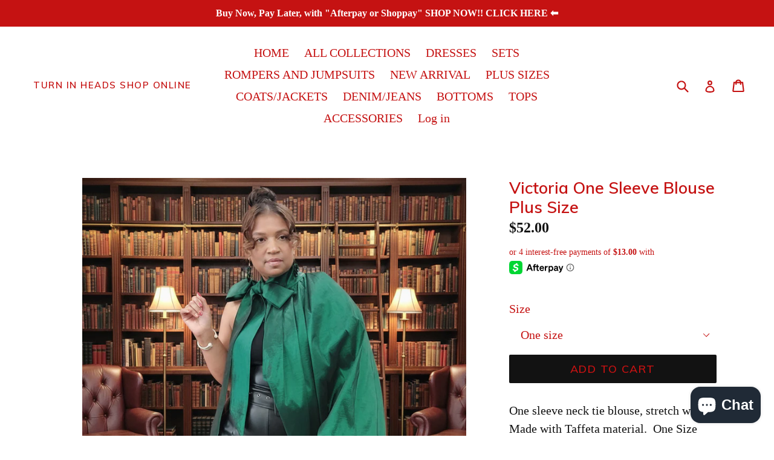

--- FILE ---
content_type: application/x-javascript
request_url: https://cdn-spurit.com/shopify-apps/popup-upsell-2/store/b373283268d2efcf0df81b973b052920.js?1707079101
body_size: 82
content:
if(typeof Spurit === 'undefined') var Spurit = {};
if(typeof Spurit.PopupUpsell2 === 'undefined') Spurit.PopupUpsell2 = {};
Spurit.PopupUpsell2.settings = {"offers":[{"id":6169,"shop_id":6173,"type":"DISCOUNT","is_enabled":false,"apply_to":"SPECIFIC_PAGE","pages":["HOME","CART"],"display_type":"VISIT","show_bar":true,"delay":2,"discount":{"type":"percentage","value":25},"announcement_actions":{"link":{"href":"","label":"Get discount","is_enabled":false},"button":{"href":"","label":"Shop now","is_enabled":false}},"popup_texts":{"info_bar":{"title":"Your [discount] discount applied to all products"},"invite_mode":{"title":"[discount] Off!","description":"Get a [discount] discount for Fall Season"},"success_mode":{"title":"Congratulations!","description":"Your discount applied"}},"design_front":{"invite_mode":{"email_placeholder":"","submit_button":"GET DISCOUNT","cancel_button":"No, thanks"},"success_mode":{"submit_button":"CONTINUE SHOPPING"}}}],"settings":{"shop_id":6173,"shown_on_tablet_and_mobile":true,"offer_display":"EVERY_TIME","selectors":{"ajax_button_checkout":{"position":"before","selector":""}},"created_at":"2023-09-18T15:26:40.000000Z","updated_at":"2023-10-25T05:09:21.000000Z"}};
Spurit.PopupUpsell2.settings_loaded = true;
if(typeof(Spurit.PopupUpsell2.on_settings_load) === 'function'){
    Spurit.PopupUpsell2.on_settings_load();
}